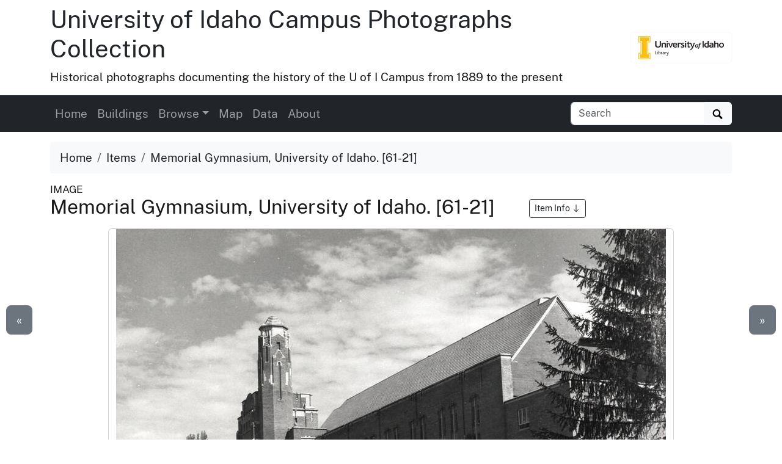

--- FILE ---
content_type: text/html
request_url: https://www.lib.uidaho.edu/digital/campus/items/campus02518.html
body_size: 7166
content:
<!doctype html>
<html lang="en" class="h-100">
  <head prefix="og: http://ogp.me/ns#">
    <meta charset="utf-8">
<meta name="viewport" content="width=device-width, initial-scale=1, shrink-to-fit=no">
<title>Memorial Gymnasium, University of Idaho. [61-21] | University of Idaho Campus Photographs Collection</title>
<link rel="shortcut icon" type="image/x-icon" href="https://www.lib.uidaho.edu/favicon.ico">
<!--

  _____     ____        __  _           ___       _ __   __       
 / ___/__  / / /__ ____/ /_(_)__  ___  / _ )__ __(_) /__/ /__ ____
/ /__/ _ \/ / / -_) __/ __/ / _ \/ _ \/ _  / // / / / _  / -_) __/
\___/\___/_/_/\__/\__/\__/_/\___/_//_/____/\_,_/_/_/\_,_/\__/_/   
                                                                
    built with CollectionBuilder-CSV
    https://github.com/CollectionBuilder/collectionbuilder-csv
-->
<meta name="generator" content="collectionbuilder-csv" />


<link href="https://www.lib.uidaho.edu/assets/css/uidaho-fonts.css" rel="stylesheet">

<link rel="stylesheet" href="https://www.lib.uidaho.edu/assets/bootstrap5/bootstrap.min.css" type="text/css">
<link rel="stylesheet" href="/digital/campus/assets/css/cb.css" type="text/css">


<meta name="keywords" content="gymnasiums; exteriors" >
<meta name="description" content="Item from University of Idaho Campus Photographs Collection: 1945 photograph of Memorial Gymnasium. View of the northwest corner of the entrance.">
<!-- DC meta -->
<link rel="schema.DCTERMS" href="http://purl.org/dc/terms/" /><meta name="DCTERMS.title" content="Memorial Gymnasium, University of Idaho. [61-21]" xml:lang="en" />
<meta name="DCTERMS.date" content="1945" xml:lang="en" />
<meta name="DCTERMS.description" content="1945 photograph of Memorial Gymnasium. View of the northwest corner of the entrance." xml:lang="en" />
<meta name="DCTERMS.subject" content="gymnasiums; exteriors" xml:lang="en" />
<meta name="DCTERMS.type" content="Image;StillImage" xml:lang="en" />
<meta name="DCTERMS.rights" content="http://rightsstatements.org/vocab/InC-EDU/1.0/" xml:lang="en" />

<meta name="DCTERMS.publisher" content="University of Idaho Library Digital Collections" xml:lang="en" />
<!-- Open Graph meta -->
<meta property="og:title" content="Memorial Gymnasium, University of Idaho. [61-21]" />
<meta property="og:type" content="website" />
<meta property="og:description" content="Item from University of Idaho Campus Photographs Collection. 1945 photograph of Memorial Gymnasium. View of the northwest corner of the entrance." />

<meta property="og:image" content="https://objects.lib.uidaho.edu/campus/small/campus02518_sm.jpg" />
<meta property="og:image:alt" content="Memorial Gymnasium, University of Idaho. [61-21]" />
<meta property="og:site_name" content="University of Idaho Campus Photographs Collection" />
<meta property="og:url" content="https://www.lib.uidaho.edu/digital/campus/items/campus02518.html" />
<meta property="og:locale" content="en_US" />
<!-- schema.org JSON-LD -->
<script type="application/ld+json">
{ 
    "@context": "http://schema.org",
    "@type": "CreativeWork",
    "headline": "Memorial Gymnasium, University of Idaho. [61-21]",
    "dateCreated": "1945",
    "description": "1945 photograph of Memorial Gymnasium. View of the northwest corner of the entrance.",
    "keywords": "gymnasiums; exteriors",
    "encodingFormat": "image/jpeg",
    "license": "http://rightsstatements.org/vocab/InC-EDU/1.0/",
    "isPartOf": "University of Idaho Campus Photographs Collection",
    "image": "https://objects.lib.uidaho.edu/campus/small/campus02518_sm.jpg",
    "thumbnailUrl": "https://objects.lib.uidaho.edu/campus/thumbs/campus02518_th.jpg",
    "url": "https://www.lib.uidaho.edu/digital/campus/items/campus02518.html"
}
</script> 
<!-- breadcrumbs schema -->
<script type="application/ld+json">{"@context": "http://schema.org", "@type": "BreadcrumbList", "itemListElement": [{ "@type": "ListItem", "position": 1, "item": { "@id": "https://www.lib.uidaho.edu/digital/campus/", "name": "University of Idaho Campus Photographs Collection" } },{ "@type": "ListItem", "position": 2, "item": { "@id": "https://www.lib.uidaho.edu/digital/campus/browse.html", "name": "Browse Collection" } },{ "@type": "ListItem", "position": 3, "item": { "@id": "https://www.lib.uidaho.edu/digital/campus/items/campus02518.html", "name": "Memorial Gymnasium, University of Idaho. [61-21]" } }] }</script>


<!-- Analytics --> 
<!-- Google tag (gtag.js) -->
<script async src="https://www.googletagmanager.com/gtag/js?id=G-BBKDZC8C7F"></script>
<script>
  window.dataLayer = window.dataLayer || [];
  function gtag(){dataLayer.push(arguments);}
  gtag('js', new Date());
  gtag('config', 'G-BBKDZC8C7F');
</script>

<!-- Last build date: 2025-10-28
campus-collections-template, metadata: campus
https://github.com/thecdil/campus_source 
-->
  </head>
  <body class="d-flex flex-column h-100">
    <div id="skip-to-content"><a href="#maincontent">Skip to main content</a></div>
    <div class="container">
    <div class="row align-items-center">
        <div id="title" class="col-md-10">
            <h1 class="mt-2"><a class="text-dark" href="/digital/campus/" >University of Idaho Campus Photographs Collection</a></h1>	 
            <p>Historical photographs documenting the history of the U of I Campus from 1889 to the present</p>
        </div>
        
        <div class="col-md-2 d-none d-lg-block text-end">
            <a class="btn btn-outline-light" href="https://www.lib.uidaho.edu/digital/" title="University of Idaho Library Digital Collections">
                <img class="img-fluid" src="https://www.lib.uidaho.edu/media/images/ui_library_horizontal.png" alt="University of Idaho Library Digital Collections" >
            </a>
        </div>
        
    </div>
</div>
    <nav class="navbar navbar-expand-lg navbar-dark bg-dark">
    <div class="container">
        <button class="navbar-toggler" type="button" data-bs-toggle="collapse" data-bs-target="#page-nav" aria-controls="page-nav" aria-expanded="false" aria-label="Toggle navigation">
            <span class="navbar-toggler-icon"></span>
        </button>

        <span class="d-lg-none text-end">
            <a href="https://www.lib.uidaho.edu/digital/">
                <img class="img-fluid" id="mobile-nav-image" src="https://www.lib.uidaho.edu/media/digital/liblogo_white.png" title="University of Idaho Library Digital Collections" alt="University of Idaho Library Digital Collections" >
            </a>
        </span>
        
        <div class="collapse navbar-collapse" id="page-nav">
            <ul class="navbar-nav me-auto">
                
                <li class="nav-item">
                    <a class="nav-link" href="/digital/campus/">Home</a>
                </li>
                
                <li class="nav-item">
                    <a class="nav-link" href="/digital/campus/buildings/">Buildings</a>
                </li>
                <li class="nav-item dropdown">
                    <a class="nav-link  dropdown-toggle" data-bs-toggle="dropdown" href="#" role="button" aria-haspopup="true" aria-expanded="false">Browse</a>
                    <div class="dropdown-menu">
                        
                        <a class="dropdown-item " href="/digital/campus/browse.html">All Photographs</a>
                        
                        <a class="dropdown-item " href="/digital/campus/locations.html">Campus Locations</a>
                        
                        <a class="dropdown-item " href="/digital/campus/subjects.html">Subjects</a>
                        
                        <a class="dropdown-item " href="/digital/campus/campustimeline.html">Building Timeline</a>
                        
                        <a class="dropdown-item " href="/digital/campus/timeline.html">Photograph Timeline</a>
                        
                    </div>
                </li>
                
                
                <li class="nav-item">
                    <a class="nav-link" href="/digital/campus/map.html">Map</a>
                </li>
                
                <li class="nav-item">
                    <a class="nav-link" href="/digital/campus/data.html">Data</a>
                </li>
                
                <li class="nav-item">
                    <a class="nav-link" href="/digital/campus/about.html">About</a>
                </li></ul>
            
            <form class="form-inline my-2 my-lg-0" role="search" id="elastic-search" action="https://digital.lib.uidaho.edu/search" method="GET">
    <input type="hidden" name="collection" value="digital-campus">
    <div class="input-group">
        <input id="elastic-search-box" class="form-control " type="search" placeholder="Search" aria-label="Search collection items" name="search_terms">
        <button class="btn btn-light" type="submit">
            <span id="search-icon"><svg viewBox="0 0 1024 974" height="16px" width="20px"><path d="M960 832L710.875 582.875C746.438 524.812 768 457.156 768 384 768 171.96900000000005 596 0 384 0 171.969 0 0 171.96900000000005 0 384c0 212 171.969 384 384 384 73.156 0 140.812-21.562 198.875-57L832 960c17.5 17.5 46.5 17.375 64 0l64-64C977.5 878.5 977.5 849.5 960 832zM384 640c-141.375 0-256-114.625-256-256s114.625-256 256-256 256 114.625 256 256S525.375 640 384 640z"/></svg></span>
            <span class="visually-hidden">Search</span>
        </button>
    </div>
</form>
            
        </div>
    </div>
</nav>

    <main id="maincontent" role="main" class="flex-shrink-0">
      <div class="container py-3">

    <ol class="breadcrumb">
    <li class="breadcrumb-item"><a class="text-dark" href="/digital/campus/">Home</a></li>
    <li class="breadcrumb-item"><a class="text-dark" href="/digital/campus/browse.html">Items</a></li>
    <li class="breadcrumb-item active text-dark" aria-current="page">Memorial Gymnasium, University of Idaho. [61-21]</li>
</ol>
    <div class="my-0 h5 small">IMAGE </div>
    <h2 class="mb-3">Memorial Gymnasium, University of Idaho. [61-21] 
        <a href="#metadata" class="ms-5 btn btn-sm btn-outline-dark small">Item Info 
            <svg class="bi icon-sprite" role="img" aria-label="Jump to Item Info">
                <use xlink:href="/digital/campus/assets/lib/cb-icons.svg#arrow-down"/>
            </svg>
        </a>
    </h2>

    <div class="row justify-content-center">
        <div class="col-12 col-md-10">

        <div class="card mb-4 text-center">

    <a class="spotlight gallery-img" data-download="true" title="Memorial Gymnasium, University of Idaho. [61-21]" href="https://objects.lib.uidaho.edu/campus/campus02518.jpg">
    <img src="https://objects.lib.uidaho.edu/campus/small/campus02518_sm.jpg" alt="1945 photograph of Memorial Gymnasium. View of the northwest corner of the entrance." class="img-fluid ">
    
    <div><small class="text-dark">Click to view full screen</small></div>
</a>

    
    <div class="card-body">

        <div class="btn-group" role="group" aria-label="Item options">
    
    <a href="/digital/campus/timeline.html#y1945" class="btn btn-outline-primary">View on Timeline</a>
    
    <a href="/digital/campus/map.html?location=46.72652,-117.013316&marker=memorialgymnasium" class="btn btn-outline-primary">View on Map</a>
    <a target="_blank" rel="noopener" href="https://objects.lib.uidaho.edu/campus/campus02518.jpg" class="btn btn-outline-primary">
        Download JPEG
    </a>
</div>
 

        
        <div class="mt-3"><strong>Campus Location:</strong> Memorial Gymnasium</div>
        <div class="btn-group mt-1" role="group" aria-label="Building Information">
            <a href="/digital/campus/buildings/memorialgymnasium.html" class="btn btn-outline-clearwater">View Building Information</a>
            <a href="/digital/campus/buildings/memorialgymnasium.html" class="btn btn-outline-clearwater">Browse Related Images</a>
        </div>

    </div>

</div>


        </div>

        <div class="col-12 col-md-10" id="metadata">

            <div id="item-metadata">
    <dl>
        
        <dt class="field">Title:</dt>
        <dd class="field-value">
            
            Memorial Gymnasium, University of Idaho. [61-21]
        </dd>
        
        <dt class="field">Date Created (ISO Standard):</dt>
        <dd class="field-value">
            
            1945
        </dd>
        
        <dt class="field">Date is Approximate:</dt>
        <dd class="field-value">
            
            y
        </dd>
        
        <dt class="field">Description:</dt>
        <dd class="field-value">
            
            1945 photograph of Memorial Gymnasium. View of the northwest corner of the entrance.
        </dd>
        
        <dt class="field">Subjects:</dt>
        <dd class="field-value">
            
            
            
            <a class="me-3" href="/digital/campus/browse.html#gymnasiums">gymnasiums</a>
            
            <a class="me-3" href="/digital/campus/browse.html#exteriors">exteriors</a>
            
            
        </dd>
        
        <dt class="field">Campus Location:</dt>
        <dd class="field-value">
            
            Memorial Gymnasium
        </dd>
        
        <dt class="field">Latitude:</dt>
        <dd class="field-value">
            
            46.72652
        </dd>
        
        <dt class="field">Longitude:</dt>
        <dd class="field-value">
            
            -117.013316
        </dd>
        
        <dt class="field">Source:</dt>
        <dd class="field-value">
            
            University of Idaho Campus Photographs, PG 1, University of Idaho Library Special Collections and Archives
        </dd>
        
        <dt class="field">Source Identifier:</dt>
        <dd class="field-value">
            
            PG1_61-21
        </dd>
        
        <dt class="field">Original Format:</dt>
        <dd class="field-value">
            
            8x10 black and white print
        </dd>
        
        <dt class="field">Type:</dt>
        <dd class="field-value">
            
            Image;StillImage
        </dd>
        
        <dt class="field">Format:</dt>
        <dd class="field-value">
            
            image/jpeg
        </dd>
        
    </dl>
</div>

            <p class="mt-4"><a href="https://uidaho.co1.qualtrics.com/jfe/form/SV_b8yflHg0wwXzmDk?source_link=https://www.lib.uidaho.edu/digital/campus/items/campus02518.html" target="_blank" rel="noopener" class="btn btn-sm btn-outline-secondary">Contact us about this record 
    <svg xmlns="http://www.w3.org/2000/svg" width="16" height="16" fill="currentColor" class="bi icon-sprite" viewBox="0 0 16 16" aria-hidden="true"><path fill-rule="evenodd" d="M8.636 3.5a.5.5 0 0 0-.5-.5H1.5A1.5 1.5 0 0 0 0 4.5v10A1.5 1.5 0 0 0 1.5 16h10a1.5 1.5 0 0 0 1.5-1.5V7.864a.5.5 0 0 0-1 0V14.5a.5.5 0 0 1-.5.5h-10a.5.5 0 0 1-.5-.5v-10a.5.5 0 0 1 .5-.5h6.636a.5.5 0 0 0 .5-.5"/><path fill-rule="evenodd" d="M16 .5a.5.5 0 0 0-.5-.5h-5a.5.5 0 0 0 0 1h3.793L6.146 9.146a.5.5 0 1 0 .708.708L15 1.707V5.5a.5.5 0 0 0 1 0z"/></svg>
    <span class="visually-hidden">(opens a new window)</span>
</a></p>
            
        </div>

        <div class="col-md-5 py-4">
            <div class="card">
    <div class="card-header">Source</div>
    <div class="card-body">
        <dl>
            <dt>Preferred Citation:</dt>
            <dd>"Memorial Gymnasium, University of Idaho. [61-21]", University of Idaho Campus Photographs Collection, University of Idaho Library Digital Collections, https://www.lib.uidaho.edu/digital/campus/items/campus02518.html</dd>
        </dl>
    </div>
</div>
        </div>
        
        <div class="col-md-5 py-4">
            <div class="card">
    <div class="card-header">Rights</div>
    <div class="card-body">
        <dl>
            <dt>Rights:</dt>
            <dd>In copyright, educational use permitted. Educational use includes non-commercial reproduction of text and images in materials for teaching and research purposes. For other contexts beyond fair use, including digital reproduction, please contact the University of Idaho Library Special Collections and Archives Department at libspec@uidaho.edu. The University of Idaho Library is not liable for any violations of the law by users.</dd>
            <dt>Standardized Rights:</dt>
            <dd><a href="http://rightsstatements.org/vocab/InC-EDU/1.0/">http://rightsstatements.org/vocab/InC-EDU/1.0/</a>
            </dd>
        </dl>
    </div>
</div>
        </div>
        
    </div><div class="text-center">
  <a class="btn btn-secondary" href="/digital/campus/items/campus02517.html" id="prev-page-button">&laquo; Previous</a>
  <a class="btn btn-secondary" href="/digital/campus/browse.html">Back to Browse</a>
  <a class="btn btn-secondary" href="/digital/campus/items/campus02519.html" id="next-page-button">Next &raquo;</a>
</div>
<div id="item-nav">
  <div class="d-none d-md-block">
    <a class="previous btn btn-lg btn-secondary" href="/digital/campus/items/campus02517.html">&laquo;</a>
    <a class="next btn btn-lg btn-secondary" href="/digital/campus/items/campus02519.html">&raquo;</a>
  </div>
</div>
<script>
  function leftArrowPressed() {
    location.href = document.getElementById("prev-page-button").href;
  };

  function rightArrowPressed() {
    location.href = document.getElementById("next-page-button").href;
  };

  function leftModalArrowPressed() {
    // Get the modal element.
    var modalshow = document.querySelector(".modal.show");
    // If the modal exists, get the prev button element.
    if (modalshow) {
      const prevButton = modalshow.querySelector(".prev-child-button");
      // If the prev button exists, click it.
      if (prevButton) {
        prevButton.click();
      }
    }
  };

  function rightModalArrowPressed() {
    // Get the modal element.
    var modalshow = document.querySelector(".modal.show");
    // If the modal exists, get the prev button element.
    if (modalshow) {
      const nextButton = modalshow.querySelector(".next-child-button");
      // If the prev button exists, click it.
      if (nextButton) {
        nextButton.click();
      }
    }
  };

  function isModalShown() {
    // Get the modal element.
    const modal = document.querySelector(".modal.show");

    // Check if the modal has the "show" class.
    return modal && modal.classList.contains("show");
  };

  function isSpotlightModalShown() {
    // Get the modal element.
    const spotlight = document.getElementById("spotlight");
    // Check if the modal has the "show" class.
    return spotlight && spotlight.classList.contains("show");
  };


  document.onkeydown = function (evt) {
    if (isSpotlightModalShown()) {


    } else if (isModalShown()) {
      // The modal is shown.
      evt = evt || window.event;
      switch (evt.keyCode) {
        case 37:
          leftModalArrowPressed();
            break;
        case 39:
          rightModalArrowPressed();
            break;
      }
    }
    else {
      // The modal is not shown.
      evt = evt || window.event;
      switch (evt.keyCode) {
        case 37:
          leftArrowPressed();
            break;
        case 39:
          rightArrowPressed();
            break;
      }
    }

  };
</script></div>
    </main>
    <footer class="bg-dark pt-4 mt-auto container-fluid">

    <div class="row border-bottom border-white pb-4 mb-2">

        <div class="col-md-7 px-4 mt-3">

            <h2 class="h4"><a href="/digital/campus/" class="text-white">University of Idaho Campus Photographs Collection</a></h2>
            <p class="text-white"><small>The University of Idaho Campus Photographs Collection features over 3000 images depicting the campus, buildings, and people. Drawn from 'Photo Group 1' (PG1) held by Special Collections and Archives, it contains materials from the founding of the University in 1889 to the present day.</small></p>
            <nav>
                <ul id="footer-nav" class="nav nav-pills ">
                    <li class="nav-item">
                    
                        <a class="nav-link text-light" href="/digital/campus/">Home</a>
                    </li>
                    <li class="nav-item">
                    
                        <a class="nav-link text-light" href="/digital/campus/buildings/">Buildings</a>
                    </li>
                    <li class="nav-item">
                    
                        <a class="nav-link text-light" href="/digital/campus/browse.html">Browse</a>
                    
                    </li>
                    <li class="nav-item">
                    
                        <a class="nav-link text-light" href="/digital/campus/map.html">Map</a>
                    </li>
                    <li class="nav-item">
                    
                        <a class="nav-link text-light" href="/digital/campus/data.html">Data</a>
                    </li>
                    <li class="nav-item">
                    
                        <a class="nav-link text-light" href="/digital/campus/about.html">About</a>
                    </li></ul>
            </nav>

        </div>

        <div class="col-md-5 mt-3 text-center">

            <p class="text-md-end">
                <a href="https://www.lib.uidaho.edu/digital/" title="University of Idaho Library Digital Collections home">
                    <img id="footer-logo" class="img-fluid" src="https://www.lib.uidaho.edu/media/digital/liblogo_white.png" alt="University of Idaho Library Digital Collections">
                </a>
            </p>
            
            <p class="text-white text-md-end" id="footer-credits">
                <small><em>built with</em> <a href="https://collectionbuilder.github.io/" class="text-white text-decoration-underline" >CollectionBuilder</a></small>
            </p>
            <p class="text-md-end">
                <a href="https://uidaho.co1.qualtrics.com/jfe/form/SV_b8yflHg0wwXzmDk?source_link=https://www.lib.uidaho.edu/digital/campus/items/campus02518.html" class="btn btn-sm btn-outline-lupine text-white">Website Feedback</a>
            </p>

        </div>

    </div>
    <div class="text-center pt-4 pb-3">
        <p class="h5 mb-3">
            <a href="https://cdil.lib.uidaho.edu/" class="text-white">
                <svg xmlns="http://www.w3.org/2000/svg" width="16" height="16" fill="currentColor" class="bi icon-sprite" viewBox="0 0 16 16">
                    <path d="M10.478 1.647a.5.5 0 1 0-.956-.294l-4 13a.5.5 0 0 0 .956.294zM4.854 4.146a.5.5 0 0 1 0 .708L1.707 8l3.147 3.146a.5.5 0 0 1-.708.708l-3.5-3.5a.5.5 0 0 1 0-.708l3.5-3.5a.5.5 0 0 1 .708 0m6.292 0a.5.5 0 0 0 0 .708L14.293 8l-3.147 3.146a.5.5 0 0 0 .708.708l3.5-3.5a.5.5 0 0 0 0-.708l-3.5-3.5a.5.5 0 0 0-.708 0"/>
                </svg>
                Center for Digital Inquiry and Learning
            </a>
        </p>
        <p class="text-white h6">Last updated 2025</p>
    </div>

</footer>
    <!-- Bootstrap bundle JS -->
<script src="https://www.lib.uidaho.edu/assets/bootstrap5/bootstrap.bundle.min.js"></script>
<!-- load other js -->
<script src="https://www.lib.uidaho.edu/assets/js/lazysizes.min.js" async></script>
<script src="https://www.lib.uidaho.edu/assets/js/spotlight.bundle.js" defer></script>

    <script>
    // When the user scrolls down from the top of the document, show the button
    window.onscroll = function () {
        if (document.body.scrollTop > 500 || document.documentElement.scrollTop > 500) {
            document.getElementById("scroll-to-top").style.display = "block";
        } else {
            document.getElementById("scroll-to-top").style.display = "none";
        }
    }
</script>
<a href="#maincontent" id="scroll-to-top" class="btn btn-link" title="Back to Top">
    <span class="visually-hidden">Back to top</span>
    <svg class="bi icon-sprite" role="img" aria-label="Up Arrow">
        <use xlink:href="/digital/campus/assets/lib/cb-icons.svg#icon-back-to-top"/>
    </svg>
</a>
  </body>
</html>